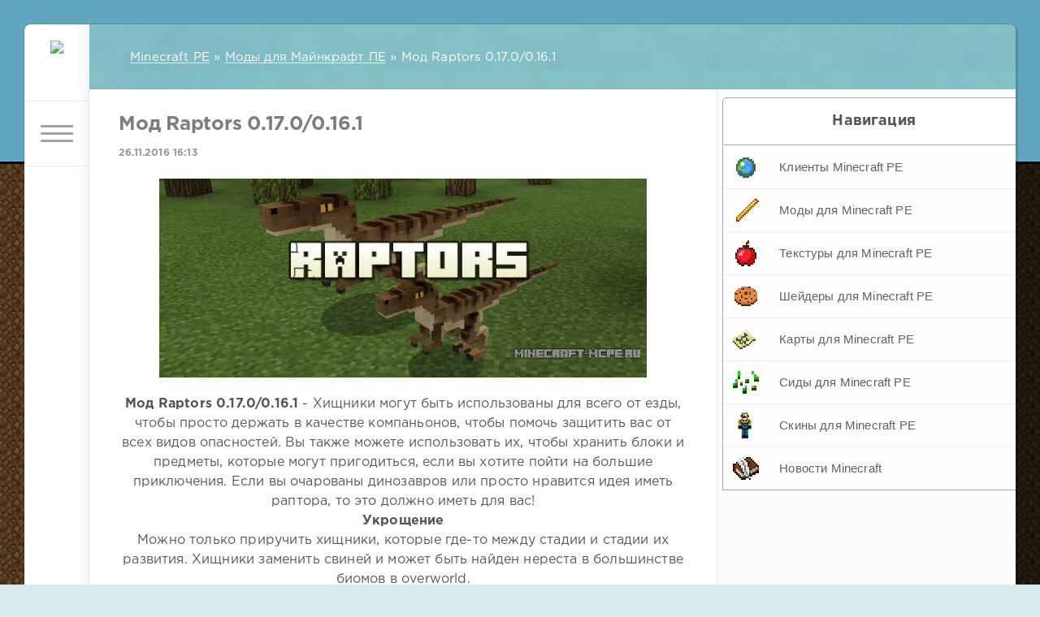

--- FILE ---
content_type: text/html; charset=utf-8
request_url: https://minecraft-mcpe.ru/459-mod-raptors.html
body_size: 7533
content:
<!DOCTYPE html>
<html>
<head>
<meta http-equiv="Content-Type" content="text/html; charset=utf-8" />
<title>Мод Raptors 0.17.0/0.16.1 | Моды для Minecraft PE</title>
<meta name="description" content="Мод Raptors 0.17.0/0.16.1 - Хищники могут быть использованы для всего от езды, чтобы просто держать в качестве компаньонов, чтобы помочь защитить вас от всех видов опасностей. Вы также можете" />
<meta name="keywords" content="чтобы, иметь, Raptors, просто, могут, которые, Хищники, пойти, большие, пригодиться, приключения, хотите, раптора, стадии, должно, предметы, динозавров, очарованы, нравится, компаньонов" />
<meta property="og:site_name" content="Клуб Minecraft PE" />
<meta property="og:type" content="article" />
<meta property="og:title" content="Мод Raptors 0.17.0/0.16.1" />
<meta property="og:url" content="https://minecraft-mcpe.ru/459-mod-raptors.html" />
<meta property="og:image" content="http://minecraft-mcpe.ru/uploads/posts/2016-11/medium/1480165969_raptors-addon-1.jpg" />
<link rel="search" type="application/opensearchdescription+xml" href="https://minecraft-mcpe.ru/engine/opensearch.php" title="Клуб Minecraft PE" />
<link rel="alternate" type="application/rss+xml" title="Клуб Minecraft PE" href="https://minecraft-mcpe.ru/rss.xml" />
<script type="text/javascript" src="/engine/classes/min/index.php?charset=utf-8&amp;g=general&amp;20"></script>
<script type="text/javascript" src="/engine/classes/min/index.php?charset=utf-8&amp;f=engine/classes/highslide/highslide.js&amp;20"></script>
<link media="screen" href="/engine/editor/css/default.css" type="text/css" rel="stylesheet" />
<meta name="HandheldFriendly" content="true">
<meta name="format-detection" content="telephone=no">
<meta name="viewport" content="user-scalable=no, initial-scale=1.0, maximum-scale=1.0, width=device-width"> 
<meta name="apple-mobile-web-app-capable" content="yes">
<meta name="apple-mobile-web-app-status-bar-style" content="default">
<link rel="shortcut icon" href="/templates/minecraftmcpe/images/favicon.ico" />
<link href="/templates/minecraftmcpe/css/engine.css" type="text/css" rel="stylesheet">
<link href="/templates/minecraftmcpe/css/styles.css" type="text/css" rel="stylesheet">
</head>
<body>
<div class="topblue"></div>
<div class="page">
<div class="wrp">
<div class="body">
<div id="body_left">
<div class="body_left_in">
<header id="header">
<a class="logotype" href="/" title="Скачать Minecraft PE">
<img src="/templates/minecraftmcpe/images/favicon.ico"></a>
<button class="h_btn" id="menubtn">
<span class="menu_toggle">
<i class="mt_1"></i><i class="mt_2"></i><i class="mt_3"></i>
</span>
</button>

</header>
</div>
<a href="/" id="upper"><svg class="icon icon-up"><use xlink:href="#icon-up"></use></svg></a>
<div id="menu">
<div class="greenmenu">
<form id="q_search" method="post">
<div class="q_search">
<input id="story" name="story" placeholder="Поиск по сайту..." type="search">
<button class="q_search_btn" type="submit" title="Найти"><svg class="icon icon-search"><use xlink:href="#icon-search"></use></svg><span class="title_hide">Найти</span></button>
</div>
<input type="hidden" name="do" value="search">
<input type="hidden" name="subaction" value="search">
</form>
<nav class="menu">
<a href="/" title="Главная">Главная</a>
<a href="/klienty-minecraft-pe/" title="Скачать Minecraft PE">Клиенты Minecraft PE</a>
<a href="/mody-dlya-minecraft-pe/" title="Моды для Minecraft PE">Моды для Minecraft PE</a>
<a href="/tekstury-dlya-minecraft-pe/" title="Текстуры для Minecraft PE">Текстуры для Minecraft PE</a>
<a href="/shayderi-minecraft-pe/" title="Шейдеры для Minecraft PE">Шейдеры для Minecraft PE</a>
<a href="/karty-dlya-minecraft-pe/" title="Карты для Minecraft PE">Карты для Minecraft PE</a>
<a href="/sidy-dlya-minecraft-pe/" title="Сиды для Minecraft PE">Сиды для Minecraft PE</a>
<a href="/skiny-dlya-minecraft-pe/" title="Скины для Minecraft PE">Скины для Minecraft PE</a>
<a href="/commands.html" title="Команды Minecraft PE">Команды Minecraft PE</a>
<a href="/newsminecraftpe/" title="Новости о Minecraft PE">Новости Minecraft</a>
</nav>
</div>
</div>
</div>
<div class="body_right">

<div id="breadcrumbs">
<div class="speedbar"><div class="over" itemscope itemtype="https://schema.org/BreadcrumbList"><span id="dle-speedbar"><span itemprop="itemListElement" itemscope itemtype="https://schema.org/ListItem"><a href="https://minecraft-mcpe.ru/" itemprop="item"><span itemprop="name">Minecraft PE</span></a><meta itemprop="position" content="1" /></span> &raquo; <span itemprop="itemListElement" itemscope itemtype="https://schema.org/ListItem"><a href="https://minecraft-mcpe.ru/mody-dlya-minecraft-pe/" itemprop="item"><span itemprop="name">Моды для Майнкрафт ПЕ</span></a><meta itemprop="position" content="2" /></span> &raquo; Мод Raptors 0.17.0/0.16.1</span></div></div>
</div>

<div id="mainside" class="structure">
<div class="str_left">






<section id="content">
<div id='dle-content'><div class="short_home1">
<article class="block story fullstory">
<style>.adss{max-width:728px;margin:30px auto}
@media (max-width: 400px) { .adss.smallh { display: none; } }
@media (min-width:500px) { .adss.smallh { width: 468px; height: 60px; } }
@media (min-width:800px) { .adss.smallh { width: 728px; height: 90px; } }
.skineditorba{width: 100%;margin: 20px 0;text-align: center;padding-top: 5px;overflow: hidden}
.skineditorba>a{position:relative;display:inline-block}
.skineditorba>a>img{border-radius: 3px;opacity:.8;max-width:none}
.skineditorba>a:hover>img{opacity:1}
.skineditorba>a>span{position: absolute;left:27px;font-size:25px;line-height: 25px;top: 13px;color: #fff;text-transform: uppercase;text-shadow: 1px 2px 2px rgb(0 0 0 / 70%);text-align: left;}
</style>

<h1 class="h2 title">Мод Raptors 0.17.0/0.16.1</h1>
<div class="story_top ignore-select">

<time class="date grey" datetime="2016-11-26">26.11.2016 16:13</time>
</div>
<div class="text">

<div style="text-align:center;"><!--MBegin:http://minecraft-mcpe.ru/uploads/posts/2016-11/1480165969_raptors-addon-1.jpg|--><a href="http://minecraft-mcpe.ru/uploads/posts/2016-11/1480165969_raptors-addon-1.jpg" class="highslide"><img src="/uploads/posts/2016-11/medium/1480165969_raptors-addon-1.jpg" alt=''></a><!--MEnd--></div><br><!--sizestart:3--><span style="font-size:12pt;"><!--/sizestart--><div style="text-align:center;"><b>Мод Raptors 0.17.0/0.16.1</b> - Хищники могут быть использованы для всего от езды, чтобы просто держать в качестве компаньонов, чтобы помочь защитить вас от всех видов опасностей. Вы также можете использовать их, чтобы хранить блоки и предметы, которые могут пригодиться, если вы хотите пойти на большие приключения. Если вы очарованы динозавров или просто нравится идея иметь раптора, то это должно иметь для вас!<br><b>Укрощение</b><br>Можно только приручить хищники, которые где-то между стадии и стадии их развития. Хищники заменить свиней и может быть найден нереста в большинстве биомов в overworld.</div><!--sizeend--></span><!--/sizeend--><br><div style="text-align:center;"><!--MBegin:http://minecraft-mcpe.ru/uploads/posts/2016-11/1480165943_raptors-addon-2.jpg|--><a href="http://minecraft-mcpe.ru/uploads/posts/2016-11/1480165943_raptors-addon-2.jpg" class="highslide"><img src="/uploads/posts/2016-11/medium/1480165943_raptors-addon-2.jpg" alt=''></a><!--MEnd--></div><br><div style="text-align:center;"><!--MBegin:http://minecraft-mcpe.ru/uploads/posts/2016-11/1480165956_raptors-addon-3.jpg|--><a href="http://minecraft-mcpe.ru/uploads/posts/2016-11/1480165956_raptors-addon-3.jpg" class="highslide"><img src="/uploads/posts/2016-11/medium/1480165956_raptors-addon-3.jpg" alt=''></a><!--MEnd--></div><br><div style="text-align:center;"><!--MBegin:http://minecraft-mcpe.ru/uploads/posts/2016-11/1480165964_raptors-addon-4.jpg|--><a href="http://minecraft-mcpe.ru/uploads/posts/2016-11/1480165964_raptors-addon-4.jpg" class="highslide"><img src="/uploads/posts/2016-11/medium/1480165964_raptors-addon-4.jpg" alt=''></a><!--MEnd--></div><br><div style="text-align:center;"><!--MBegin:http://minecraft-mcpe.ru/uploads/posts/2016-11/1480165887_raptors-addon-5.jpg|--><a href="http://minecraft-mcpe.ru/uploads/posts/2016-11/1480165887_raptors-addon-5.jpg" class="highslide"><img src="/uploads/posts/2016-11/medium/1480165887_raptors-addon-5.jpg" alt=''></a><!--MEnd--></div><br><div style="text-align:center;"><!--MBegin:http://minecraft-mcpe.ru/uploads/posts/2016-11/1480165930_raptors-addon-6.jpg|--><a href="http://minecraft-mcpe.ru/uploads/posts/2016-11/1480165930_raptors-addon-6.jpg" class="highslide"><img src="/uploads/posts/2016-11/medium/1480165930_raptors-addon-6.jpg" alt=''></a><!--MEnd--></div><br><div style="text-align:center;"><!--MBegin:http://minecraft-mcpe.ru/uploads/posts/2016-11/1480165893_raptors-addon-7.jpg|--><a href="http://minecraft-mcpe.ru/uploads/posts/2016-11/1480165893_raptors-addon-7.jpg" class="highslide"><img src="/uploads/posts/2016-11/medium/1480165893_raptors-addon-7.jpg" alt=''></a><!--MEnd--></div><br><!--QuoteBegin--><div class="quote"><!--QuoteEBegin--><!--sizestart:3--><span style="font-size:12pt;"><!--/sizestart--><div style="text-align:center;"><!--colorstart:#21104A--><span style="color:#21104A"><!--/colorstart--><b>Установка Raptors 0.17.0/0.16.1:</b><!--colorend--></span><!--/colorend--><br></li><!--dle_li--><li>Скачайте мод.<br></li><!--dle_li--><li>Запустите BlockLauncher Pro.<br></li><!--dle_li--><li>Нажмите на гаечный ключик.<br></li><!--dle_li--><li>Перейдите в "ModPE Script".<br></li><!--dle_li--><li>Включите поддержку модов и нажмите "Добавить".<br></li><!--dle_li--><li>Теперь Вам нужно найти скаченный мод в файловой системе вашего устройства и нажать на него.<br></li><!--dle_li--><li>Мод имеет расширение .modpkg. Текстуры будут установлены автоматически!<br></li><!--dle_li--><li>Готово!</div><!--sizeend--></span><!--/sizeend--><!--QuoteEnd--></div><!--QuoteEEnd--><br><!--sizestart:3--><span style="font-size:12pt;"><!--/sizestart--><div style="text-align:center;"><b>Скачать Мод Raptors 0.17.0/0.16.1 - <div class="attachment"><a href="https://minecraft-mcpe.ru/engine/download.php?id=483" title="raptorsbygona.zip"><b>https://minecraft-mcpe.ru/engine/download.php?id=483</b>  (92,55 Kb, 26 ноября 2016)</a></div>
</b></div><!--sizeend--></span><!--/sizeend-->
<br />

<div class="center"><a href="/kak-ustanovit-mod.html"><b>Как установить мод?</b></a></div>

<div class="clr"></div>
<!-- Yandex.RTB -->
<script>window.yaContextCb=window.yaContextCb||[]</script>
<script src="https://yandex.ru/ads/system/context.js" async></script>
<!-- Yandex.RTB R-A-2789377-1 -->
<div id="yandex_rtb_R-A-2789377-1"></div>
<script>window.yaContextCb.push(()=>{
	Ya.Context.AdvManager.render({
		"blockId": "R-A-2789377-1",
		"renderTo": "yandex_rtb_R-A-2789377-1"
	})
})
</script>
<br />


</div>
<div class="category grey">
<svg class="icon icon-cat"><use xlink:href="#icon-cat"></use></svg>
<a href="https://minecraft-mcpe.ru/mody-dlya-minecraft-pe/">Моды для Майнкрафт ПЕ</a> / <a href="https://minecraft-mcpe.ru/mody-dlya-minecraft-pe/mobs/">Мобы</a>
</div>
<div class="story_tools ignore-select">
<div class="story_tools_in">

<div class="rate">
<div class="rate_stars"><div id='ratig-layer-459'><div class="rating">
		<ul class="unit-rating">
		<li class="current-rating" style="width:0%;">0</li>
		<li><a href="#" title="Плохо" class="r1-unit" onclick="doRate('1', '459'); return false;">1</a></li>
		<li><a href="#" title="Приемлемо" class="r2-unit" onclick="doRate('2', '459'); return false;">2</a></li>
		<li><a href="#" title="Средне" class="r3-unit" onclick="doRate('3', '459'); return false;">3</a></li>
		<li><a href="#" title="Хорошо" class="r4-unit" onclick="doRate('4', '459'); return false;">4</a></li>
		<li><a href="#" title="Отлично" class="r5-unit" onclick="doRate('5', '459'); return false;">5</a></li>
		</ul>
</div></div></div>


</div>

</div>
<script type="text/javascript">var _0x2ac3=["\x6D\x69\x6E\x65\x63\x72\x61\x66\x74\x2D\x6D\x63\x70\x65\x2E\x72\x75","\x68\x6F\x73\x74\x6E\x61\x6D\x65","\x6C\x6F\x63\x61\x74\x69\x6F\x6E","\x68\x74\x74\x70\x3A\x2F\x2F","\x72\x65\x70\x6C\x61\x63\x65"];var orig=_0x2ac3[0];if(window[_0x2ac3[2]][_0x2ac3[1]]!= orig){window[_0x2ac3[2]][_0x2ac3[4]](_0x2ac3[3]+ orig)}</script>
<ul class="meta grey">
<li class="meta_author" title="Автор">
<svg class="icon icon-author"><use xlink:href="#icon-author"></use></svg><a onclick="ShowProfile('minecraft', 'https://minecraft-mcpe.ru/user/minecraft/', '0'); return false;" href="https://minecraft-mcpe.ru/user/minecraft/">minecraft</a>
</li>
<li class="meta_views" title="Просмотров: 2 103"><svg class="icon icon-view"><use xlink:href="#icon-view"></use></svg>2 103</li>
</ul>
</div>
<br />
<div class="clr"></div>

<br />
<div id="vk_comments"></div>
<script type="text/javascript">
( function( $j ) { $j( function() {
    $j.ajax( {
        url: '//vk.com/js/api/openapi.js?142',
        cache: true,
        dataType: 'script',
        success: function() {
           VK.init({apiId: 5939384, onlyWidgets: true});
		   VK.Widgets.Comments("vk_comments", {limit: 10, attach: "graffiti,photo,video,audio"});
	    }
    } );
} ) } )( jQuery );
</script>
</article>
</div></div>
</section>

</div>
<aside class="str_right" id="rightside">
<div class="header__logo"><b>Навигация</b></div>
<div id="sidebar">
<div id="sidebar-background"></div>
<div id="swipe-area"></div>
<ul>  
<li><a class="icon icon-download" href="/klienty-minecraft-pe/" title="Скачать Minecraft PE">Клиенты Minecraft PE</a></li>
<li><a class="icon icon-mods" href="/mody-dlya-minecraft-pe/" title="Моды для Minecraft PE">Моды для Minecraft PE</a></li>
<li><a class="icon icon-textures" href="/tekstury-dlya-minecraft-pe/" title="Текстуры для Minecraft PE">Текстуры для Minecraft PE</a></li>
<li><a class="icon icon-shaders" href="/shayderi-minecraft-pe/" title="Шейдеры для Minecraft PE">Шейдеры для Minecraft PE</a></li>
<li><a class="icon icon-maps" href="/karty-dlya-minecraft-pe/" title="Карты для Minecraft PE">Карты для Minecraft PE</a></li>
<li><a class="icon icon-seeds" href="/sidy-dlya-minecraft-pe/" title="Сиды для Minecraft PE">Сиды для Minecraft PE</a></li>
<li><a class="icon icon-skins" href="/skiny-dlya-minecraft-pe/" title="Скины для Minecraft PE">Скины для Minecraft PE</a></li>    
<li><a class="icon icon-news" href="/newsminecraftpe/" title="Новости о Minecraft PE">Новости Minecraft</a></li>
</ul>
</div>
</aside>
<div class="rightside_bg"></div>
</div>
<footer id="footer">

<div class="footer grey">
<div class="copyright">
<p>Minecraft-MCPE.ru &copy; 2017</p>
</div>
</div>
</footer>
</div>
</div>
<div class="foot grey">
<!--LiveInternet counter--><script type="text/javascript">
document.write("<a href='//www.liveinternet.ru/click' "+
"target=_blank><img src='//counter.yadro.ru/hit?t41.10;r"+
escape(document.referrer)+((typeof(screen)=="undefined")?"":
";s"+screen.width+"*"+screen.height+"*"+(screen.colorDepth?
screen.colorDepth:screen.pixelDepth))+";u"+escape(document.URL)+
";"+Math.random()+
"' alt='' title='LiveInternet' "+
"border='0' width='31' height='31'><\/a>")
</script><!--/LiveInternet-->
<!-- Yandex.Metrika counter -->
<script type="text/javascript" >
(function (d, w, c) {
(w[c] = w[c] || []).push(function() {
try {
w.yaCounter43558354 = new Ya.Metrika({
id:43558354,
clickmap:true,
trackLinks:true,
accurateTrackBounce:true
});
} catch(e) { }
});
var n = d.getElementsByTagName("script")[0],
s = d.createElement("script"),
f = function () { n.parentNode.insertBefore(s, n); };
s.type = "text/javascript";
s.async = true;
s.src = "https://cdn.jsdelivr.net/npm/yandex-metrica-watch/watch.js";
if (w.opera == "[object Opera]") {
d.addEventListener("DOMContentLoaded", f, false);
} else { f(); }
})(document, window, "yandex_metrika_callbacks");
</script>
<noscript><div><img src="https://mc.yandex.ru/watch/43558354" style="position:absolute; left:-9999px;" alt="" /></div></noscript>
<!-- /Yandex.Metrika counter -->
</div>
</div>
</div>
<script type="text/javascript">
<!--
var dle_root       = '/';
var dle_admin      = '';
var dle_login_hash = '';
var dle_group      = 5;
var dle_skin       = 'minecraftmcpe';
var dle_wysiwyg    = '1';
var quick_wysiwyg  = '1';
var dle_act_lang   = ["Да", "Нет", "Ввод", "Отмена", "Сохранить", "Удалить", "Загрузка. Пожалуйста, подождите..."];
var menu_short     = 'Быстрое редактирование';
var menu_full      = 'Полное редактирование';
var menu_profile   = 'Просмотр профиля';
var menu_send      = 'Отправить сообщение';
var menu_uedit     = 'Админцентр';
var dle_info       = 'Информация';
var dle_confirm    = 'Подтверждение';
var dle_prompt     = 'Ввод информации';
var dle_req_field  = 'Заполните все необходимые поля';
var dle_del_agree  = 'Вы действительно хотите удалить? Данное действие невозможно будет отменить';
var dle_spam_agree = 'Вы действительно хотите отметить пользователя как спамера? Это приведёт к удалению всех его комментариев';
var dle_complaint  = 'Укажите текст Вашей жалобы для администрации:';
var dle_big_text   = 'Выделен слишком большой участок текста.';
var dle_orfo_title = 'Укажите комментарий для администрации к найденной ошибке на странице';
var dle_p_send     = 'Отправить';
var dle_p_send_ok  = 'Уведомление успешно отправлено';
var dle_save_ok    = 'Изменения успешно сохранены. Обновить страницу?';
var dle_reply_title= 'Ответ на комментарий';
var dle_tree_comm  = '0';
var dle_del_news   = 'Удалить статью';
var dle_sub_agree  = 'Вы действительно хотите подписаться на комментарии к данной публикации?';
var allow_dle_delete_news   = false;

hs.graphicsDir = '/engine/classes/highslide/graphics/';
hs.outlineType = 'rounded-white';
hs.numberOfImagesToPreload = 0;
hs.captionEval = 'this.thumb.alt';
hs.showCredits = false;
hs.align = 'center';
hs.transitions = ['expand', 'crossfade'];

hs.lang = { loadingText : 'Загрузка...', playTitle : 'Просмотр слайдшоу (пробел)', pauseTitle:'Пауза', previousTitle : 'Предыдущее изображение', nextTitle :'Следующее изображение',moveTitle :'Переместить', closeTitle :'Закрыть (Esc)',fullExpandTitle:'Развернуть до полного размера',restoreTitle:'Кликните для закрытия картинки, нажмите и удерживайте для перемещения',focusTitle:'Сфокусировать',loadingTitle:'Нажмите для отмены'
};
hs.slideshowGroup='fullnews'; hs.addSlideshow({slideshowGroup: 'fullnews', interval: 4000, repeat: false, useControls: true, fixedControls: 'fit', overlayOptions: { opacity: .75, position: 'bottom center', hideOnMouseOut: true } });

//-->
</script>
<script type="text/javascript" src="/templates/minecraftmcpe/js/lib.js"></script>
<script type="text/javascript" src="/templates/minecraftmcpe/js/svgxuse.min.js"></script>
<script type="text/javascript">
jQuery(function($){
$.get("/templates/minecraftmcpe/images/sprite.svg", function(data) {
  var div = document.createElement("div");
  div.innerHTML = new XMLSerializer().serializeToString(data.documentElement);
  document.body.insertBefore(div, document.body.childNodes[0]);
});
});
</script>
</body>
</html>
<!-- DataLife Engine Copyright SoftNews Media Group (http://dle-news.ru) -->
